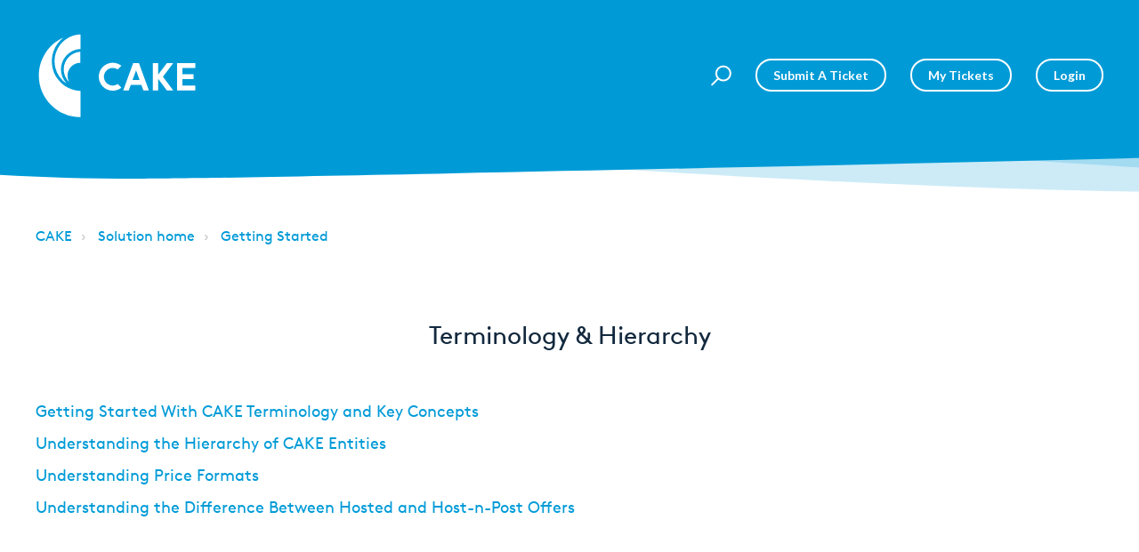

--- FILE ---
content_type: text/html; charset=utf-8
request_url: https://getcake.freshdesk.com/support/solutions/folders/13000015747
body_size: 9947
content:
<!DOCTYPE html>
       
        <!--[if lt IE 7]><html class="no-js ie6 dew-dsm-theme " lang="en" dir="ltr" data-date-format="non_us"><![endif]-->       
        <!--[if IE 7]><html class="no-js ie7 dew-dsm-theme " lang="en" dir="ltr" data-date-format="non_us"><![endif]-->       
        <!--[if IE 8]><html class="no-js ie8 dew-dsm-theme " lang="en" dir="ltr" data-date-format="non_us"><![endif]-->       
        <!--[if IE 9]><html class="no-js ie9 dew-dsm-theme " lang="en" dir="ltr" data-date-format="non_us"><![endif]-->       
        <!--[if IE 10]><html class="no-js ie10 dew-dsm-theme " lang="en" dir="ltr" data-date-format="non_us"><![endif]-->       
        <!--[if (gt IE 10)|!(IE)]><!--><html class="no-js  dew-dsm-theme " lang="en" dir="ltr" data-date-format="non_us"><!--<![endif]-->
	<head>
		
		<!-- Title for the page -->
<title> Terminology &amp; Hierarchy : CAKE </title>

  <!-- Google tag (gtag.js) -->
<script async src="https://www.googletagmanager.com/gtag/js?id=G-L6ZHWVF2KF"></script>
<script>
  window.dataLayer = window.dataLayer || [];
  function gtag(){dataLayer.push(arguments);}
  gtag('js', new Date());

  gtag('config', 'G-L6ZHWVF2KF');
</script>

<!-- Meta information -->

      <meta charset="utf-8" />
      <meta http-equiv="X-UA-Compatible" content="IE=edge,chrome=1" />
      <meta name="description" content= "" />
      <meta name="author" content= "" />
       <meta property="og:title" content="Terminology &amp;amp; Hierarchy" />  <meta property="og:url" content="https://support.getcake.com/support/solutions/folders/13000015747" />  <meta property="og:image" content="https://s3.amazonaws.com/cdn.freshdesk.com/data/helpdesk/attachments/production/13026877828/logo/kUFoYdij8xZtfilQcI26uyNk0nl5DrXonQ.jpg?X-Amz-Algorithm=AWS4-HMAC-SHA256&amp;amp;X-Amz-Credential=AKIAS6FNSMY2XLZULJPI%2F20260117%2Fus-east-1%2Fs3%2Faws4_request&amp;amp;X-Amz-Date=20260117T045123Z&amp;amp;X-Amz-Expires=604800&amp;amp;X-Amz-SignedHeaders=host&amp;amp;X-Amz-Signature=a373da2a3d6d732966cddb311f5468640208563255e61f10dabc51e7e57cedf3" />  <meta property="og:site_name" content="CAKE" />  <meta property="og:type" content="article" />  <meta name="twitter:title" content="Terminology &amp;amp; Hierarchy" />  <meta name="twitter:url" content="https://support.getcake.com/support/solutions/folders/13000015747" />  <meta name="twitter:image" content="https://s3.amazonaws.com/cdn.freshdesk.com/data/helpdesk/attachments/production/13026877828/logo/kUFoYdij8xZtfilQcI26uyNk0nl5DrXonQ.jpg?X-Amz-Algorithm=AWS4-HMAC-SHA256&amp;amp;X-Amz-Credential=AKIAS6FNSMY2XLZULJPI%2F20260117%2Fus-east-1%2Fs3%2Faws4_request&amp;amp;X-Amz-Date=20260117T045123Z&amp;amp;X-Amz-Expires=604800&amp;amp;X-Amz-SignedHeaders=host&amp;amp;X-Amz-Signature=a373da2a3d6d732966cddb311f5468640208563255e61f10dabc51e7e57cedf3" />  <meta name="twitter:card" content="summary" />  <link rel="canonical" href="https://support.getcake.com/support/solutions/folders/13000015747" /> 

<!-- Responsive setting -->
<link rel="apple-touch-icon" href="https://s3.amazonaws.com/cdn.freshdesk.com/data/helpdesk/attachments/production/5002127232/fav_icon/HTlwG18MLxN3wWCuGWA1jA-favicon.ico" />
        <link rel="apple-touch-icon" sizes="72x72" href="https://s3.amazonaws.com/cdn.freshdesk.com/data/helpdesk/attachments/production/5002127232/fav_icon/HTlwG18MLxN3wWCuGWA1jA-favicon.ico" />
        <link rel="apple-touch-icon" sizes="114x114" href="https://s3.amazonaws.com/cdn.freshdesk.com/data/helpdesk/attachments/production/5002127232/fav_icon/HTlwG18MLxN3wWCuGWA1jA-favicon.ico" />
        <link rel="apple-touch-icon" sizes="144x144" href="https://s3.amazonaws.com/cdn.freshdesk.com/data/helpdesk/attachments/production/5002127232/fav_icon/HTlwG18MLxN3wWCuGWA1jA-favicon.ico" />
        <meta name="viewport" content="width=device-width, initial-scale=1.0, maximum-scale=5.0, user-scalable=yes" /> 

<meta name="viewport" content="width=device-width, initial-scale=1.0" />
<link href="https://fonts.googleapis.com/css?family=Lato:300,300i,400,400i,700,700i" rel="stylesheet">
<link rel="stylesheet" href="https://use.fontawesome.com/releases/v5.14.0/css/all.css" />
<link rel="stylesheet" href="//cdn.jsdelivr.net/highlight.js/9.10.0/styles/github.min.css" />
<link rel="stylesheet" href="//cdn.jsdelivr.net/jquery.magnific-popup/1.0.0/magnific-popup.css" />



  

		
		<!-- Adding meta tag for CSRF token -->
		<meta name="csrf-param" content="authenticity_token" />
<meta name="csrf-token" content="YrbD5RvoQ1Q2+yqxmtsHr8DdT5gvymC5jw4opxq9YSGvXH8WCztiBNREDkellI9sbuG4QOkHRLop4xR18KbqbQ==" />
		<!-- End meta tag for CSRF token -->
		
		<!-- Fav icon for portal -->
		<link rel='shortcut icon' href='https://s3.amazonaws.com/cdn.freshdesk.com/data/helpdesk/attachments/production/5002127232/fav_icon/HTlwG18MLxN3wWCuGWA1jA-favicon.ico' />

		<!-- Base stylesheet -->
 
		<link rel="stylesheet" media="print" href="https://assets4.freshdesk.com/assets/cdn/portal_print-6e04b27f27ab27faab81f917d275d593fa892ce13150854024baaf983b3f4326.css" />
	  		<link rel="stylesheet" media="screen" href="https://assets6.freshdesk.com/assets/cdn/portal_utils-f2a9170fce2711ae2a03e789faa77a7e486ec308a2367d6dead6c9890a756cfa.css" />

		
		<!-- Theme stylesheet -->

		<link href="/support/theme.css?v=4&amp;d=1706703659" media="screen" rel="stylesheet" type="text/css">

		<!-- Google font url if present -->
		

		<!-- Including default portal based script framework at the top -->
		<script src="https://assets8.freshdesk.com/assets/cdn/portal_head_v2-d07ff5985065d4b2f2826fdbbaef7df41eb75e17b915635bf0413a6bc12fd7b7.js"></script>
		<!-- Including syntexhighlighter for portal -->
		<script src="https://assets5.freshdesk.com/assets/cdn/prism-841b9ba9ca7f9e1bc3cdfdd4583524f65913717a3ab77714a45dd2921531a402.js"></script>

		    <!-- Google tag (gtag.js) -->
	<script async src='https://www.googletagmanager.com/gtag/js?id=G-HKCHSXJXWE' nonce="sNnWLxwPVzs8x3YF+UM2Qw=="></script>
	<script nonce="sNnWLxwPVzs8x3YF+UM2Qw==">
	  window.dataLayer = window.dataLayer || [];
	  function gtag(){dataLayer.push(arguments);}
	  gtag('js', new Date());
	  gtag('config', 'G-HKCHSXJXWE');
	</script>


		<!-- Access portal settings information via javascript -->
		 <script type="text/javascript">     var portal = {"language":"en","name":"CAKE","contact_info":"","current_page_name":"article_list","current_tab":"solutions","vault_service":{"url":"https://vault-service.freshworks.com/data","max_try":2,"product_name":"fd"},"current_account_id":166462,"preferences":{"bg_color":"#efefef","header_color":"#00142a","help_center_color":"#f9f9f9","footer_color":"#777777","tab_color":"#0e1824","tab_hover_color":"#f6ffec","btn_background":"#ffffff","btn_primary_background":"#6c6a6a","base_font":"Helvetica Neue","text_color":"#333333","headings_font":"Verdana","headings_color":"#333333","link_color":"#0e1824","link_color_hover":"#0e1824","input_focus_ring_color":"#cacbcc","non_responsive":"false"},"image_placeholders":{"spacer":"https://assets3.freshdesk.com/assets/misc/spacer.gif","profile_thumb":"https://assets7.freshdesk.com/assets/misc/profile_blank_thumb-4a7b26415585aebbd79863bd5497100b1ea52bab8df8db7a1aecae4da879fd96.jpg","profile_medium":"https://assets6.freshdesk.com/assets/misc/profile_blank_medium-1dfbfbae68bb67de0258044a99f62e94144f1cc34efeea73e3fb85fe51bc1a2c.jpg"},"falcon_portal_theme":false};     var attachment_size = 20;     var blocked_extensions = "";     var allowed_extensions = "";     var store = { 
        ticket: {},
        portalLaunchParty: {} };    store.portalLaunchParty.ticketFragmentsEnabled = false;    store.pod = "us-east-1";    store.region = "US"; </script> 


			
	</head>
	<body>
            	
		
		
		<!-- Notification Messages -->
 <div class="alert alert-with-close notice hide" id="noticeajax"></div> 
<div class="layout layout--anonymous">
  <div class="layout__head">
  	

<header class="topbar bt-container topbar--small" data-topbar>
  <div class="bt-container-inner topbar__container-inner">
    <div class="topbar__inner">
      <div class="topbar__col clearfix">
        <div class="logo-wrapper">
          <div class="logo">
            <a href="https://support.getcake.com">
              <?xml version="1.0" encoding="utf-8"?>
              <!-- Generator: Adobe Illustrator 24.2.3, SVG Export Plug-In . SVG Version: 6.00 Build 0)  -->
              <svg version="1.1" id="Layer_1" xmlns="http://www.w3.org/2000/svg" xmlns:xlink="http://www.w3.org/1999/xlink" x="0px" y="0px"
                viewBox="0 0 393.2 214.4" style="enable-background:new 0 0 393.2 214.4;" xml:space="preserve">
              <style type="text/css">
                .stl{fill:#FFFFFF !important;}
              </style>
              <path class="stl" d="M107.8,8L107.8,8c-16.7,0.7-32.3,7.8-43.9,19.8C52.2,40,45.8,55.9,45.8,72.7c0,20.4,9.9,39.9,26.4,52.1
                c0.1,0.1,0.2,0.1,0.3,0.1c0.2,0,0.4-0.1,0.5-0.3c0.1-0.2,0.1-0.4-0.1-0.5c-7.5-8.9-11.6-20.1-11.6-31.7c0-26.1,20.4-47.7,46.5-49.2
                c0.3,0,0.5-0.2,0.5-0.5V8.5C108.3,8.2,108.1,8,107.8,8"/>
              <path class="stl" d="M107.8,144c-27.8-1-51.6-17.4-63.5-43.9c-10.5-27.8-4.4-57.7,15.8-77.9c1.7-1.7,3.5-3.3,5.4-4.9
                c0.2-0.1,0.2-0.4,0.2-0.6c-0.1-0.3-0.4-0.4-0.7-0.3c-16.9,8-31.2,20.6-41.3,36.4c-10.4,16.2-15.9,35-15.9,54.3
                c0,55.2,44.9,100.3,100.2,100.4c0.3,0,0.5-0.2,0.5-0.5v-62.6C108.3,144.2,108.1,144,107.8,144"/>
              <path class="stl" d="M107.7,49.8L107.7,49.8C85.4,51.3,67.9,70,67.9,92.3c0,11,4.2,21.4,11.7,29.3c0.1,0.1,0.2,0.2,0.4,0.2
                c0.2,0,0.3-0.1,0.4-0.2c0.1-0.1,0.1-0.3,0-0.5c-2.2-4.3-3.3-9-3.3-13.9c0-16.9,13.7-30.7,30.6-30.8c0.3,0,0.5-0.2,0.5-0.5V50.3
                C108.3,50,108.1,49.8,107.7,49.8"/>
              <path class="stl" d="M354.5,131.2V116H381c0.2,0,0.3-0.1,0.3-0.3v-11.2c0-0.2-0.1-0.3-0.3-0.3h-26.6V88.8h30.9
                c0.2,0,0.3-0.1,0.3-0.3V77.4c0-0.2-0.1-0.3-0.3-0.3h-43.5c-0.2,0-0.3,0.1-0.3,0.3v65.3c0,0.2,0.1,0.3,0.3,0.3h43.5
                c0.2,0,0.3-0.1,0.3-0.3v-11.2c0-0.2-0.1-0.3-0.3-0.3H354.5z"/>
              <path class="stl" d="M251,117.7h-16.8l8.4-23.1L251,117.7z M235.6,77.3l-23.8,65.3c-0.1,0.2,0.1,0.4,0.3,0.4h12.6
                c0.1,0,0.2-0.1,0.3-0.2l4.9-13.3h25.4l4.9,13.3c0,0.1,0.1,0.2,0.3,0.2c1.5,0,10.6,0,12.6,0c0.2,0,0.3-0.2,0.3-0.4l-23.8-65.3
                c0-0.1-0.2-0.2-0.3-0.2h-13.4C235.7,77.1,235.6,77.2,235.6,77.3"/>
              <path class="stl" d="M197.9,127.7c-3.9,2.6-8.6,3.9-13.7,3.4c-9.9-0.9-18-8.8-19.1-18.7c-1.4-12.8,8.6-23.6,21.1-23.6
                c4.3,0,8.3,1.3,11.7,3.5c0.1,0.1,0.3,0.1,0.4,0l8.5-8.5c0.1-0.1,0.1-0.3,0-0.5c-6.1-4.7-13.8-7.3-22.1-7
                c-17,0.8-31.1,14.5-32.1,31.5c-1.2,19.6,14.3,35.9,33.7,35.9c7.7,0,14.9-2.6,20.6-7c0.1-0.1,0.2-0.3,0-0.5l-8.5-8.5
                C198.2,127.7,198,127.7,197.9,127.7"/>
              <path class="stl" d="M307.5,110l24.4-32.4c0.1-0.2,0-0.5-0.2-0.5h-14.6c-0.1,0-0.2,0-0.2,0.1l-21,27.8V77.4c0-0.2-0.1-0.3-0.3-0.3
                h-12.4c-0.2,0-0.3,0.1-0.3,0.3v65.3c0,0.2,0.1,0.3,0.3,0.3h12.4c0.2,0,0.3-0.1,0.3-0.3v-27.8l21,28c0.1,0.1,0.1,0.1,0.2,0.1
                c1.4,0,12.1,0,14.6,0c0.2,0,0.4-0.3,0.2-0.5L307.5,110z"/>
              </svg>

            </a>
          </div>
        </div>
        <button type="button" role="button" aria-label="Toggle Navigation" class="lines-button x" data-toggle-menu> <span class="lines"></span> </button>
      </div>
      <div class="topbar__col topbar__menu">
        <div class="topbar__collapse" data-menu>
          <div class="topbar__controls topbar__controls--anonymous">
            <div class="topbar__search">
              <form class="hc-search-form print--remove" autocomplete="off" action="/support/search/solutions" id="hc-search-form" data-csrf-ignore="true">
	<div class="hc-search-input">
	<label for="support-search-input" class="hide">Enter your search term here...</label>
		<input placeholder="Enter your search term here..." type="text"
			name="term" class="special" value=""
            rel="page-search" data-max-matches="10" id="support-search-input">
	</div>
	<div class="hc-search-button">
		<button class="btn btn-primary" aria-label="Search" type="submit" autocomplete="off">
			<i class="mobile-icon-search hide-tablet"></i>
			<span class="hide-in-mobile">
				Search
			</span>
		</button>
	</div>
</form>
              <button type="button" role="button" class="topbar__btn-search">
                <svg xmlns="http://www.w3.org/2000/svg" width="23" height="24" viewBox="0 0 23 24">
                  <g fill="none" fill-rule="evenodd" transform="translate(-6 -2)">
                    <circle cx="19.889" cy="11.611" r="8" stroke="#fff" stroke-width="2" transform="rotate(45 19.89 11.61)"/>
                    <path fill="#fff" fill-rule="nonzero" d="M9.34328327,15.6566781 L11.3432833,15.6566781 L11.3432833,25.6606781 C11.3432833,26.2106781 10.8992833,26.6566781 10.3432833,26.6566781 C9.79128327,26.6566781 9.34328327,26.2116781 9.34328327,25.6606781 L9.34328327,15.6566781 Z" transform="rotate(45 10.343 21.157)"/>
                  </g>
                </svg>
              </button>
            </div>
            <a class="btn btn-topbar" href="/support/tickets/new">Submit a Ticket</a>
            <a class="btn btn-topbar" href="/support/tickets">My Tickets</a>
             <div class="welcome">Welcome <b></b> </div>  <b><a href="/support/login"><b>Login</b></a></b> &nbsp;<b><a href="/support/signup"><b>Sign up</b></a></b>
          </div>
        </div>
      </div>
    </div>
  </div>

  <!-- Search and page links for the page -->
  
    
  

</header>




		<div class="waves waves--small " data-wave-small>
		  <svg xmlns="http://www.w3.org/2000/svg" viewBox="0 0 1900 47" xmlns:xlink="http://www.w3.org/1999/xlink">
		    <g fill="none" fill-rule="evenodd">
		      <path fill-rule="nonzero" d="M403.925926,32 C583.088889,32 1900,0 1900,0 L0,0 C0,0 163.540741,32 403.925926,32 Z" transform="translate(-250)" />
		      <path fill-opacity="0.2" fill-rule="nonzero" d="M1342.66667,76 C1552.37037,76 1900,0.2 1900,0.2 L0,0.2 C0,0.2 896.518519,76 1342.66667,76 Z" transform="translate(0 -29)"  />
		      <path fill-opacity="0.2" fill-rule="nonzero" d="M1342.66667,76 C1552.37037,76 1900,0.2 1900,0.2 L0,0.2 C0,0.2 896.518519,76 1342.66667,76 Z" transform="translate(617 -29)"  />
		    </g>
		  </svg>
		</div>

  </div>
  <div class="layout__content">

    
      <div class="bt-container">
        <div class="bt-container-inner">
    
        
    <div class="folder-page">
  <div class="row clearfix">
    <div class="column column--sm-12">
      <ol class="breadcrumbs">
        <li>
          <a href="/support/home">CAKE</a>
        </li>
        <li title="Solution home">
          <a href="/support/solutions">Solution home</a>
        </li>
        <li title="Getting Started">
          <a href="/support/solutions/13000004476">Getting Started</a>
        </li>
      </ol>
    </div>
  </div>

  <div class="header">
    <h1 class="h2 folder-title">
      Terminology &amp; Hierarchy
    </h1>

    
  </div>

  
    
      <ul class="articles articles--with-columns">
        
          <li class="articles__item">
            <a class="articles__link" href="/support/solutions/articles/13000050219-getting-started-with-cake-terminology-and-key-concepts">Getting Started With CAKE Terminology and Key Concepts</a>
          </li>
        
          <li class="articles__item">
            <a class="articles__link" href="/support/solutions/articles/13000045796-understanding-the-hierarchy-of-cake-entities">Understanding the Hierarchy of CAKE Entities</a>
          </li>
        
          <li class="articles__item">
            <a class="articles__link" href="/support/solutions/articles/13000040237-understanding-price-formats">Understanding Price Formats</a>
          </li>
        
          <li class="articles__item">
            <a class="articles__link" href="/support/solutions/articles/5000568261-understanding-the-difference-between-hosted-and-host-n-post-offers">Understanding the Difference Between Hosted and Host-n-Post Offers</a>
          </li>
        
      </ul>
      
    
  
</div>
        
    
        </div>
      </div>
    

  </div>
  
  <div class="layout__footer">
		<footer class="footer-container">
  <div class="footer-container__wrapper bt-container">
    <div class="waves waves--footer">
      <svg xmlns="http://www.w3.org/2000/svg" viewBox="0 0 1900 100" width="1900" xmlns:xlink="http://www.w3.org/1999/xlink">
        <g transform="translate(-578)">
          <path class="waves__wave waves__wave-footer-with-opacity" d="M0,74.3635517 C0,74.3635517 149.686491,112.453979 552.5,94.3635517 C955.313509,76.2731247 1085.21689,63.4466345 1336,24.3635517 C1586.78311,-14.7195311 1900,116 1900,116 L1900,684.363552 L0,684.363552 L0,74.3635517 Z" opacity="0.4"/>
          <path class="waves__wave waves__wave-footer-with-opacity" d="M578,21 C578,21 700,-7.5 1130.5,61.7525987 C1561,131.005197 1663.21689,18.4672903 1914,3.21512382 C2164.78311,-12.0370427 2478,51.0201205 2478,51.0201205 L2478,292 L578,292 L578,21 Z" opacity="0.4"/>
          <path class="waves__wave waves__wave--footer-primary" d="M578,81.0871789 C729,43 948.5,20.5 1208.5,38.5 C1468.5,56.5 2141,147 2478,10 C2478,159 2478,645.450731 2478,645.450731 L578,645.450731 C578,645.450731 578,129 578,81.0871789 Z"/>
        </g>
      </svg>
    </div>
    
      
    
    <div class="bt-container-inner footer-container__inner">
      <div class="footer-container__col footer-container__col--copyright">
        <p>
          © CAKE 2024. All rights reserved. <a href="http://getcake.com/terms-of-use/">Terms of Use</a>  | <a href="http://getcake.com/privacy-policy/">Privacy Policy</a>  | <a href="https://getcake.com/cake-drp/">Data Retention Policy</a>  | <a href="https://getcake.com/privacy-policy/#cookies">Cookie Policy</a> 
        </p>
      </div>
      <div class="footer-container__col footer-container__col--social-links">
        <a href="https://www.facebook.com/getcakemarketing/" target="_blank" class="footer-social-link fab fa-facebook-f"></a>
        <a href="https://twitter.com/cakemark" target="_blank" class="footer-social-link fab fa-twitter"></a>
        <a href="https://www.linkedin.com/company/cake-marketing/
        " target="_blank" class="footer-social-link fab fa-linkedin-in"></a>
        <a href="https://www.youtube.com/channel/UC_7sv2-R6l-BWnnu1K4shIw" target="_blank" class="footer-social-link fab fa-youtube"></a>
      </div>
    </div>
  </div>
</footer>

  </div>
</div>

<script src="//cdn.jsdelivr.net/jquery.magnific-popup/1.0.0/jquery.magnific-popup.min.js"></script>
<script src="//cdn.jsdelivr.net/highlight.js/9.10.0/highlight.min.js"></script>

<script>
	(function($) {
  hljs.initHighlightingOnLoad();

  var BT_SETTINGS = {
    css: {
      activeClass: 'is-active',
      hiddenClass: 'is-hidden',
      visibleClass: 'is-visible'
    }
  };

	  var $topbar = $('[data-topbar]');
	  var $topSearchBar = $('.topbar__search .hc-search-form');
	  var $topSearchBarQuery = $topSearchBar.find('input.special');
	  var $topSearchBarBtn = $('.topbar__btn-search');

	  $topbar.removeClass(BT_SETTINGS.css.hiddenClass);

	  $('[data-toggle-menu]').click(function() {
	    $(this).toggleClass(BT_SETTINGS.css.activeClass);
	    $('[data-menu]').toggle();
	  });

	  $('.image-with-lightbox').magnificPopup({
	    type: 'image',
	    closeOnContentClick: true,
	    closeBtnInside: false,
	    fixedContentPos: true,
	    mainClass: 'mfp-with-zoom', // class to remove default margin from left and right side
	    image: {
	      verticalFit: true
	    },
	    zoom: {
	      enabled: true,
	      duration: 300 // don't foget to change the duration also in CSS
	    }
	  });

	  $('.image-with-video-icon').magnificPopup({
	    disableOn: 700,
	    type: 'iframe',
	    mainClass: 'mfp-fade',
	    removalDelay: 160,
	    preloader: false,
	    fixedContentPos: false
	  });

	  $('.accordion__item-title').on('click', function() {
	    var $title = $(this);
	    $title.toggleClass('accordion__item-title--active');
	    $title
	      .parents('.accordion__item')
	      .find('.accordion__item-content')
	      .slideToggle();
	  });

	  $('.tabs-link').click(function(e) {
	    e.preventDefault();
	    var $link = $(this);
	    var tabIndex = $link.index();
	    var $tab = $link.parents('.tabs').find('.tab').eq(tabIndex);
	    $link
	      .addClass(BT_SETTINGS.css.activeClass)
	      .siblings()
	      .removeClass(BT_SETTINGS.css.activeClass);
	    $tab
	      .removeClass(BT_SETTINGS.css.hiddenClass)
	      .siblings('.tab')
	      .addClass(BT_SETTINGS.css.hiddenClass);
	  });

	  $topSearchBarBtn.click(function() {
	    $(this).addClass(BT_SETTINGS.css.hiddenClass);
	    $topSearchBar.addClass(BT_SETTINGS.css.visibleClass);
	    $topSearchBarQuery.focus();
	  });

	  $(document).mouseup(function(e) {
	    if (!$topSearchBarQuery.is(e.target)) {
	      $topSearchBar.removeClass(BT_SETTINGS.css.visibleClass);
	      $topSearchBarBtn.removeClass(BT_SETTINGS.css.hiddenClass);
	    }
	  });

	  // Fix animated icons
	  $('.fa-spin').empty();

	  $('.topbar__search input.special').attr('placeholder', 'Search');
	})(jQuery);
</script>



			<script src="https://assets9.freshdesk.com/assets/cdn/portal_bottom-0fe88ce7f44d512c644a48fda3390ae66247caeea647e04d017015099f25db87.js"></script>

		<script src="https://assets10.freshdesk.com/assets/cdn/redactor-642f8cbfacb4c2762350a557838bbfaadec878d0d24e9a0d8dfe90b2533f0e5d.js"></script> 
		<script src="https://assets1.freshdesk.com/assets/cdn/lang/en-4a75f878b88f0e355c2d9c4c8856e16e0e8e74807c9787aaba7ef13f18c8d691.js"></script>
		<!-- for i18n-js translations -->
  		<script src="https://assets7.freshdesk.com/assets/cdn/i18n/portal/en-7dc3290616af9ea64cf8f4a01e81b2013d3f08333acedba4871235237937ee05.js"></script>
		<!-- Including default portal based script at the bottom -->
		<script nonce="sNnWLxwPVzs8x3YF+UM2Qw==">
//<![CDATA[
	
	jQuery(document).ready(function() {
					
		// Setting the locale for moment js
		moment.lang('en');

		var validation_meassages = {"required":"This field is required.","remote":"Please fix this field.","email":"Please enter a valid email address.","url":"Please enter a valid URL.","date":"Please enter a valid date.","dateISO":"Please enter a valid date ( ISO ).","number":"Please enter a valid number.","digits":"Please enter only digits.","creditcard":"Please enter a valid credit card number.","equalTo":"Please enter the same value again.","two_decimal_place_warning":"Value cannot have more than 2 decimal digits","select2_minimum_limit":"Please type %{char_count} or more letters","select2_maximum_limit":"You can only select %{limit} %{container}","maxlength":"Please enter no more than {0} characters.","minlength":"Please enter at least {0} characters.","rangelength":"Please enter a value between {0} and {1} characters long.","range":"Please enter a value between {0} and {1}.","max":"Please enter a value less than or equal to {0}.","min":"Please enter a value greater than or equal to {0}.","select2_maximum_limit_jq":"You can only select {0} {1}","facebook_limit_exceed":"Your Facebook reply was over 8000 characters. You'll have to be more clever.","messenger_limit_exceeded":"Oops! You have exceeded Messenger Platform's character limit. Please modify your response.","not_equal_to":"This element should not be equal to","email_address_invalid":"One or more email addresses are invalid.","twitter_limit_exceed":"Oops! You have exceeded Twitter's character limit. You'll have to modify your response.","password_does_not_match":"The passwords don't match. Please try again.","valid_hours":"Please enter a valid hours.","reply_limit_exceed":"Your reply was over 2000 characters. You'll have to be more clever.","url_format":"Invalid URL format","url_without_slash":"Please enter a valid URL without '/'","link_back_url":"Please enter a valid linkback URL","requester_validation":"Please enter a valid requester details or <a href=\"#\" id=\"add_requester_btn_proxy\">add new requester.</a>","agent_validation":"Please enter valid agent details","email_or_phone":"Please enter a Email or Phone Number","upload_mb_limit":"Upload exceeds the available 15MB limit","invalid_image":"Invalid image format","atleast_one_role":"At least one role is required for the agent","invalid_time":"Invalid time.","remote_fail":"Remote validation failed","trim_spaces":"Auto trim of leading & trailing whitespace","hex_color_invalid":"Please enter a valid hex color value.","name_duplication":"The name already exists.","invalid_value":"Invalid value","invalid_regex":"Invalid Regular Expression","same_folder":"Cannot move to the same folder.","maxlength_255":"Please enter less than 255 characters","decimal_digit_valid":"Value cannot have more than 2 decimal digits","atleast_one_field":"Please fill at least {0} of these fields.","atleast_one_portal":"Select atleast one portal.","custom_header":"Please type custom header in the format -  header : value","same_password":"Should be same as Password","select2_no_match":"No matching %{container} found","integration_no_match":"no matching data...","time":"Please enter a valid time","valid_contact":"Please add a valid contact","field_invalid":"This field is invalid","select_atleast_one":"Select at least one option.","ember_method_name_reserved":"This name is reserved and cannot be used. Please choose a different name."}	

		jQuery.extend(jQuery.validator.messages, validation_meassages );


		jQuery(".call_duration").each(function () {
			var format,time;
			if (jQuery(this).data("time") === undefined) { return; }
			if(jQuery(this).hasClass('freshcaller')){ return; }
			time = jQuery(this).data("time");
			if (time>=3600) {
			 format = "hh:mm:ss";
			} else {
				format = "mm:ss";
			}
			jQuery(this).html(time.toTime(format));
		});
	});

	// Shortcuts variables
	var Shortcuts = {"global":{"help":"?","save":"mod+return","cancel":"esc","search":"/","status_dialog":"mod+alt+return","save_cuctomization":"mod+shift+s"},"app_nav":{"dashboard":"g d","tickets":"g t","social":"g e","solutions":"g s","forums":"g f","customers":"g c","reports":"g r","admin":"g a","ticket_new":"g n","compose_email":"g m"},"pagination":{"previous":"alt+left","next":"alt+right","alt_previous":"j","alt_next":"k"},"ticket_list":{"ticket_show":"return","select":"x","select_all":"shift+x","search_view":"v","show_description":"space","unwatch":"w","delete":"#","pickup":"@","spam":"!","close":"~","silent_close":"alt+shift+`","undo":"z","reply":"r","forward":"f","add_note":"n","scenario":"s"},"ticket_detail":{"toggle_watcher":"w","reply":"r","forward":"f","add_note":"n","close":"~","silent_close":"alt+shift+`","add_time":"m","spam":"!","delete":"#","show_activities_toggle":"}","properties":"p","expand":"]","undo":"z","select_watcher":"shift+w","go_to_next":["j","down"],"go_to_previous":["k","up"],"scenario":"s","pickup":"@","collaboration":"d"},"social_stream":{"search":"s","go_to_next":["j","down"],"go_to_previous":["k","up"],"open_stream":["space","return"],"close":"esc","reply":"r","retweet":"shift+r"},"portal_customizations":{"preview":"mod+shift+p"},"discussions":{"toggle_following":"w","add_follower":"shift+w","reply_topic":"r"}};
	
	// Date formats
	var DATE_FORMATS = {"non_us":{"moment_date_with_week":"ddd, D MMM, YYYY","datepicker":"d M, yy","datepicker_escaped":"d M yy","datepicker_full_date":"D, d M, yy","mediumDate":"d MMM, yyyy"},"us":{"moment_date_with_week":"ddd, MMM D, YYYY","datepicker":"M d, yy","datepicker_escaped":"M d yy","datepicker_full_date":"D, M d, yy","mediumDate":"MMM d, yyyy"}};

	var lang = { 
		loadingText: "Please Wait...",
		viewAllTickets: "View all tickets"
	};


//]]>
</script> 

		

		
		<script type="text/javascript">
     		I18n.defaultLocale = "en";
     		I18n.locale = "en";
		</script>
			
    	


		<!-- Include dynamic input field script for signup and profile pages (Mint theme) -->

	</body>
</html>
